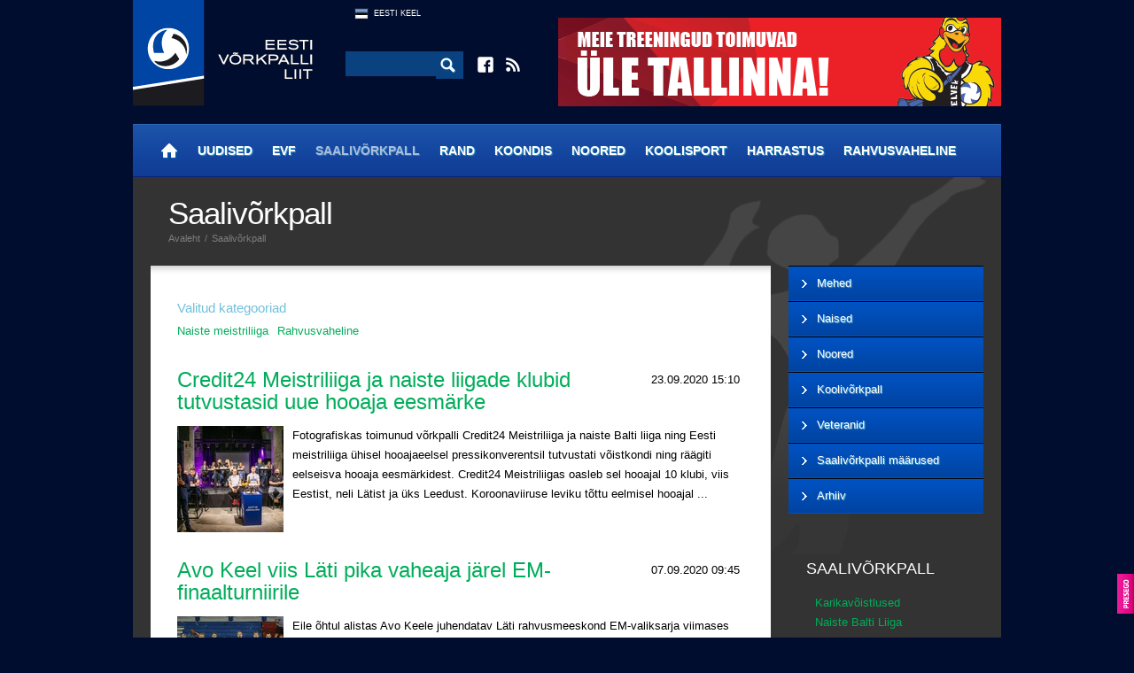

--- FILE ---
content_type: text/html; charset=utf-8
request_url: https://www.arhiiv.volley.ee/saalivorkpall?l=est&sc=13,10
body_size: 7133
content:
<!DOCTYPE html>
<html>
<head>
<meta http-equiv="Content-Type" content="text/html; charset=utf-8" />
<meta property="og:type" content="website" />
<meta property="og:image" content=""/>
<meta property="og:image:type" content=""/>
<meta property="og:image:width" content="" /> 
<meta property="og:image:height" content="" />
<meta property="og:title" content="" />
<meta property="og:description" content="" />
<meta property="og:url" content="https://www.arhiiv.volley.ee/saalivorkpall"/>
<meta name="viewport" content="width=device-width,user-scalable=yes"/>
<title>Saalivõrkpall - Eesti Võrkpalli Liit</title>

<link href="t/a/style2.css?1592582787" rel="stylesheet" type="text/css" />
<link href="t/a/colorbox/colorbox.css?1446380751" rel="stylesheet" type="text/css" media="screen" />
<link rel="shortcut icon" href="f/i/favicon.ico">
<link rel="alternate" href="http://www.volley.ee/feed/rss.xml" title="Volley.ee RSS feed" type="application/rss+xml" />
<script type="text/javascript" src="t/a/jquery-1.8.3.min.js"></script>
<script type="text/javascript" src="t/a/slide.js"></script>
<script type="text/javascript" src="t/a/flashobj.js"></script>
<script type="text/javascript" src="t/a/jquery.timeago.js"></script>
<script type="text/javascript" src="t/a/colorbox/jquery.colorbox-min.js"></script>
<script type="text/javascript" src="t/a/jquery.plugin.js"></script> 
<script type="text/javascript" src="t/a/jquery.countdown.js"></script>
<script type="text/javascript" src="t/a/jquery.countdown-et.js"></script>
<script type="text/javascript" src="t/a/script.js?4"></script>

</head>
<body>
<div class="side_banner_left">
    <div class="side_banner_left_wrap">

        <!--<a href="http://www.skduo.ee/" target="_blank"><img src="picture.php?feID=41c98fd991ee0684f4361abd83251243"></a>
        <a href="http://www.volleyball.ee" target="_blank"><img src="picture.php?feID=a79adc7a4e4612ce2373c00eee1641bd"></a>
        <a href="http://www.pvk.ee" target="_blank"><img src="picture.php?feID=307167b7de6a271fcddb6159d8482853"></a>
        <a href="https://www.ttu.ee/sport/vorkpall" target="_blank"><img src="picture.php?feID=dfd719ac478acb61877809f90674f26d"></a>
        <a href="http://vkrakvere.ee" target="_blank"><img src="picture.php?feID=beb28d45d85116d6a0e8438ad05455e2"></a>
        <a href="http://jvk.ee/" target="_blank"><img src="picture.php?feID=832ad15145c55a464af6ab2d32f115a9"></a>-->

    </div>
</div>
<div class="side_banner_right">
        <!--<a class="sidebanner" href="/baltikumi-vrkpallipealinn-on-kolmel-peval-kohila" target="_blank"><img src="t/i/naiste_baltiliiga.jpg"></a>
        <a href="http://www.fivb.org" target="_blank"><img src="picture.php?feID=51913eff348f017c5bd00889bcf19691"></a>
        <a href="http://www.cev.lu" target="_blank"><img src="picture.php?feID=036a3d1765a8746054a85c9b0f21ccf4"></a>
        <a href="http://www.eevza.eu" target="_blank"><img src="picture.php?feID=768a20f9cbeed15333bf5addaa0e6e27"></a>-->

</div>
<div class="pg">
	<div class="header">
		<a href="." class="logo"><img src="t/i/logo3.png" /></a>
		<div class="cen">
			<div class="optlang">
    <a href="_est" class="f_est">Eesti Keel</a>
</div>

			<div class="optsearch">
                            <form method="GET" action="mod_search_q___">
				<input type="text" name="q" />
				<input type="image" src="t/i/ico_search.png" />
                            </form>
			</div>
			<div class="optadd">
				<a href="https://www.facebook.com/volleyee" target="_blank" class="fb"></a>
				<a href="http://www.volley.ee/feed/rss.xml" target="_blank" class="rss"></a>
			</div>
		</div>
		<div class="banner_top">
    <a href="mod_banners_link_979d472a84804b9f647bc185a877a8b5_?bid=979d472a84804b9f647bc185a877a8b5" target="_blank"><img src="mod_banners_file_979d472a84804b9f647bc185a877a8b5_?bid=979d472a84804b9f647bc185a877a8b5&w=500&h=100" width="500" height="100" border="0" /></a>
</div>
	</div>
	<div class="mainmenu">
		<a href="avaleht?l=est" id="home" title="Avaleht"><b></b></a><a href="uudised?l=est">Uudised</a><a href="evf?l=est">EVF</a><a href="saalivorkpall?l=est" class="on">Saalivõrkpall</a><a href="rannavolle?l=est">Rand</a><a href="koondis?l=est">Koondis</a><a href="noored?l=est">Noored</a><a href="koolisport?l=est">Koolisport</a><a href="harrastus?l=est">Harrastus</a><a href="rahvusvaheline?l=est">Rahvusvaheline</a>
	</div>

	<div class="sub_c2">
		<div class="cont">
			
<div class="subcat_selected_pre"><h3>Valitud kategooriad</h3></div>

<div class="selected_categories"><a href="/saalivorkpall?l=est&sc=10" class="on" >Naiste meistriliiga</a><a href="/saalivorkpall?l=est&sc=13" class="on" >Rahvusvaheline</a></div>
<div class="news_list">
<h2><i>23.09.2020 15:10</i><a href="credit24-meistriliiga-ja-naiste-liigade-klubid-tutvustasid-uue-hooaja-eesmarke-">Credit24 Meistriliiga ja naiste liigade klubid tutvustasid uue hooaja eesmärke &nbsp;</a></h2>

<img src="picture.php?feID=e5979ef9ce83593d28fef57fd6325ed8&w=120&h=120"/>

<div>Fotografiskas toimunud v&otilde;rkpalli Credit24 Meistriliiga ja naiste Balti liiga ning Eesti meistriliiga &uuml;hisel hooajaeelsel pressikonverentsil tutvustati v&otilde;istkondi ning r&auml;&auml;giti eelseisva hooaja eesm&auml;rkidest. 
Credit24 Meistriliigas oasleb sel hooajal 10 klubi, viis Eestist, neli L&auml;tist ja &uuml;ks Leedust. Koroonaviiruse leviku t&otilde;ttu eelmisel hooajal ...</div>
</div>

<div class="news_list">
<h2><i>07.09.2020 09:45</i><a href="avo-keel-viis-lati-pika-vaheaja-jarel-em-finaalturniirile">Avo Keel viis Läti pika vaheaja järel EM-finaalturniirile&nbsp;</a></h2>

<img src="picture.php?feID=533f7d0abce14a972144b38378fbb12b&w=120&h=120"/>

<div>Eile &otilde;htul alistas Avo Keele juhendatav L&auml;ti rahvusmeeskond EM-valiksarja viimases kohtumises&nbsp;3:0 (25:15, 25:21, 25:23) K&uuml;prose ning kindlustas D-alagrupis esikoha. Viimati m&auml;ngisid l&auml;tlased finaalturniiril 1995. aastal, mil saadi 12 meeskonna konkurentsis 11. koht. Keel j&otilde;udis &uuml;htlasi erakordse t&auml;hiseni, sest on finaalturniirile viinud kahe ...</div>
</div>

<div class="news_list">
<h2><i>02.09.2020 09:10</i><a href="avo-keel-ja-lati-jatkavad-kuprosel-emi-kursil">Avo Keel ja Läti jätkavad Küprosel EMi kursil&nbsp;</a></h2>

<img src="picture.php?feID=1a18f7a8b19cfc6c0d92a3fe0d52a947&w=120&h=120"/>

<div>Avo Keele juhendatav L&auml;ti rahvusmeeskond j&auml;tkab K&uuml;prosel Euroopa meistriv&otilde;istluste valikturniiri edukalt. Eile alistati 3:0 (25:17, 25:16, 25:11) K&uuml;pros ja ollakse j&auml;tkuvalt edasip&auml;&auml;su kursil.
&nbsp;
Eilses esimeses m&auml;ngus alistas Moldova 3:1 Hispaania, mis t&auml;hendab, et meie l&otilde;unanaabritel on p&auml;rast kolme m&auml;nguvooru endiselt ...</div>
</div>

<div class="news_list">
<h2><i>17.03.2020 12:10</i><a href="tradehouse-veebruarikuu-parim-mangija-on-katriin-pold">Tradehouse veebruarikuu parim mängija on Kätriin Põld&nbsp;</a></h2>

<img src="picture.php?feID=49442b9d702d08ba97e2571619e9a5e9&w=120&h=120"/>

<div>8. m&auml;rtsil selgus naiste Balti liiga v&otilde;itja, kuid&nbsp;Eesti meistriv&otilde;istluste play-off j&auml;&auml;b t&auml;navusel hooajal koroonaviiruse leviku t&otilde;ttu m&auml;ngimata.&nbsp;Seega valiti ka viimast korda kuu&nbsp;parimat m&auml;ngijat, kelleks osutus&nbsp;Audentese SG/Noortekoondise tempor&uuml;ndaja&nbsp;K&auml;triin P&otilde;ld.&nbsp;&nbsp;
Audentese SG/Noortekoondis ...</div>
</div>

<div class="news_list">
<h2><i>17.03.2020 11:35</i><a href="cev-lukkab-koik-selle-hooaja-voistlused-maaramata-ajaks-edasi">CEV lükkab kõik selle hooaja võistlused määramata ajaks edasi&nbsp;</a></h2>

<img src="picture.php?feID=ee18f0c355d7affa98ad468e76bcb1d6&w=120&h=120"/>

<div>Seoses koroonaviiruse&nbsp;pandeemilise levikuga&nbsp;kogu&nbsp;maailmas&nbsp;otsustas Euroopa&nbsp;V&otilde;rkpalliliidu juhatus, et k&otilde;ik Euroopas toimuma pidanud turniirid on m&auml;&auml;ramata ajaks edasi&nbsp;l&uuml;katud.&nbsp;Otsus puudutab:
&bull; k&otilde;iki Euroopa&nbsp;karikasarju (Volleyball Champions League, CEV Cup ja CEV Challenge Cup),&nbsp;mis oleksid pidanud toimuma ...</div>
</div>

<div class="news_list">
<h2><i>20.02.2020 20:25</i><a href="tallinna-ulikool-jai-pohiturniiril-voiduta">Tallinna Ülikool jäi põhiturniiril võiduta&nbsp;</a></h2>

<img src="picture.php?feID=613af99ab6ce25c6b97fe780d69aeffe&w=120&h=120"/>

<div>Neljap&auml;eval sai punkti naiste Eesti meistriv&otilde;istluste p&otilde;hiturniir, kui viimases m&auml;ngus kohtusid turniiritabeli parim TalTech/Tradehouse ja neli kohta madalamal paiknenud Tallinna &Uuml;likool.
Kogu kohtumise jooksul olid j&otilde;uvahekorrad selgelt paigas, kui v&otilde;&otilde;rsil m&auml;nginud Tallinna &Uuml;likooli saagiks langes vastavalt 21, 12 ja 12 punkti, mis ...</div>
</div>

<div class="news_list">
<h2><i>18.02.2020 17:00</i><a href="hanno-pevkur-kandideerib-euroopa-vorkpalliliidu-presidendiks">Hanno Pevkur kandideerib Euroopa Võrkpalliliidu presidendiks&nbsp;</a></h2>

<img src="picture.php?feID=1ea1a6f9a66a3e80ccf64faf6e9680c2&w=120&h=120"/>

<div>Eesti V&otilde;rkpalli Liidu president Hanno Pevkur teatas t&auml;na oma otsusest kandideerida Euroopa V&otilde;rkpalliliidu (CEV) presidendiks.  Pevkur on hetkel CEVi asepresident ja kuulub ka Rahvusvahelise V&otilde;rkpalliliidu (FIVB) juhatusse. N&uuml;&uuml;d soovib ta Euroopa v&otilde;rkpalli arengusse veelgi j&otilde;ulisemalt panustada.  &ldquo;Mitmed Euroopa alaliidud tegid mulle ...</div>
</div>

<div class="news_list">
<h2><i>16.02.2020 12:30</i><a href="audentese-sgnoortekoondis-tallinna-ulikoolile-pohiturniiril-geimi-ei-loovutanud">Audentese SG/Noortekoondis Tallinna Ülikoolile põhiturniiril geimi ei loovutanud&nbsp;</a></h2>

<img src="picture.php?feID=94c39b0dd7f48f368331e01e220d45b4&w=120&h=120"/>

<div>Naiste Eesti meistriv&otilde;istluste p&otilde;hiturniiril on pidamata veel kaks m&auml;ngu, misj&auml;rel j&auml;tkatakse veerandfinaalidega. Laup&auml;eval kohtusid omavahel&nbsp;Audentese SG/Noortekoondis ja&nbsp;Tallinna &Uuml;likool.
P&otilde;hiturniiri esimeses ringis&nbsp;Tallinna &Uuml;likooli 3:0 resultaadiga v&otilde;itnud&nbsp;Audentese SG/Noortekoondis j&auml;i sama tulemusega peale ...</div>
</div>

<div class="news_list">
<h2><i>09.02.2020 19:25</i><a href="tradehouse-jaanuarikuu-parim-mangija-on-kadi-kullerkann">Tradehouse jaanuarikuu parim mängija on Kadi Kullerkann&nbsp;</a></h2>

<img src="picture.php?feID=d220606831882ad500e9cbd0c2d91c5f&w=120&h=120"/>

<div>Jaanuarikuu&nbsp;parimaks m&auml;ngijaks valiti&nbsp;Kadi Kullerkann, kelle suurep&auml;rase tegutsemise abil v&otilde;itis&nbsp;TalTech/Tradehouse&nbsp;m&ouml;&ouml;dunud kuul&nbsp;k&otilde;ik m&auml;ngud.&nbsp;
Diagonaalr&uuml;ndaja&nbsp;Kadi Kullerkann kogus kolmes Balti liiga kohtumises kokku 45 punkti, j&auml;&auml;des seejuures 35 punktiga plussi. Keskmised n&auml;itajad olid seega 15 ...</div>
</div>

<div class="news_list">
<h2><i>13.01.2020 20:10</i><a href="tradehouse-detsembrikuu-parim-mangija-on-ingris-suvi">Tradehouse detsembrikuu parim mängija on Ingris Suvi&nbsp;</a></h2>

<img src="picture.php?feID=f2b2b2acb2381fd6460d366b7ba2baed&w=120&h=120"/>

<div>Detsembrikuu parimaks m&auml;ngijaks nimetati Eesti karikafinaalis s&auml;ranud Ingris Suvi.&nbsp;
Nii 2017. kui 2018. aastal Eesti karikav&otilde;itjaks kroonitud Tartu &Uuml;likool/Bigbank ei suutnud kolmandat j&auml;rjestikust tiitlit v&otilde;tta, kui 29. detsembril Saku Suurhallis peetud Eesti karikav&otilde;istluste finaalis j&auml;&auml;di&nbsp;1:3 (-12, 23, -24, -20)&nbsp;tulemusega ...</div>
</div>

<table class="news_list_collapsed">
    <tr>
        <td class="news_date">
            29.12.2019 22:00
        </td>
        <td class="news_heading_collapsed">
            <h2><a href="aasta-parimad-vorkpallurid-on-kertu-laak-ja-robert-taht-parimaks-treeneriks-valiti-andrei-ojamets">Aasta parimad võrkpallurid on Kertu Laak ja Robert Täht, parimaks treeneriks valiti Andrei Ojamets&nbsp;</a></h2>
        </td>
    </tr>
</table>

<table class="news_list_collapsed">
    <tr>
        <td class="news_date">
            18.12.2019 12:35
        </td>
        <td class="news_heading_collapsed">
            <h2><a href="tradehouse-novembrikuu-parim-mangija-on-kadi-kalm">Tradehouse novembrikuu parim mängija on Kadi Kalm&nbsp;</a></h2>
        </td>
    </tr>
</table>

<table class="news_list_collapsed">
    <tr>
        <td class="news_date">
            04.12.2019 19:55
        </td>
        <td class="news_heading_collapsed">
            <h2><a href="tartu-ulikoolbigbankil-tallinna-ulikooliga-probleeme-ei-tekkinud">Tartu Ülikool/Bigbankil Tallinna Ülikooliga probleeme ei tekkinud&nbsp;</a></h2>
        </td>
    </tr>
</table>

<table class="news_list_collapsed">
    <tr>
        <td class="news_date">
            03.12.2019 12:15
        </td>
        <td class="news_heading_collapsed">
            <h2><a href="nadal-piiri-taga-temporundajad-kreek-ja-tammemaa-saravad-prantsusmaal">Nädal piiri taga: temporündajad Kreek ja Tammemaa säravad Prantsusmaal&nbsp;</a></h2>
        </td>
    </tr>
</table>

<table class="news_list_collapsed">
    <tr>
        <td class="news_date">
            01.12.2019 15:00
        </td>
        <td class="news_heading_collapsed">
            <h2><a href="taiseduga-jatkav-taltech-loovutas-vorule-geimi">Täiseduga jätkav TalTech loovutas Võrule geimi&nbsp;</a></h2>
        </td>
    </tr>
</table>

<table class="news_list_collapsed">
    <tr>
        <td class="news_date">
            27.11.2019 20:00
        </td>
        <td class="news_heading_collapsed">
            <h2><a href="taltechtradehouse-tunnistab-koduses-meistrisarjas-vaid-voite">TalTech/Tradehouse tunnistab koduses meistrisarjas vaid võite&nbsp;</a></h2>
        </td>
    </tr>
</table>

<table class="news_list_collapsed">
    <tr>
        <td class="news_date">
            21.11.2019 20:00
        </td>
        <td class="news_heading_collapsed">
            <h2><a href="audentese-sgnoortekoondis-avas-voiduarve-">Audentese SG/Noortekoondis avas võiduarve &nbsp;</a></h2>
        </td>
    </tr>
</table>

<table class="news_list_collapsed">
    <tr>
        <td class="news_date">
            13.11.2019 20:35
        </td>
        <td class="news_heading_collapsed">
            <h2><a href="tartu-ulikoolbigbank-tousis-raske-voiduga-esimeseks">Tartu Ülikool/Bigbank tõusis raske võiduga esimeseks&nbsp;</a></h2>
        </td>
    </tr>
</table>

<table class="news_list_collapsed">
    <tr>
        <td class="news_date">
            10.11.2019 12:30
        </td>
        <td class="news_heading_collapsed">
            <h2><a href="tradehouse-oktoobrikuu-parim-mangija-on-kristel-moor">Tradehouse oktoobrikuu parim mängija on Kristel Moor&nbsp;</a></h2>
        </td>
    </tr>
</table>

<table class="news_list_collapsed">
    <tr>
        <td class="news_date">
            03.11.2019 16:10
        </td>
        <td class="news_heading_collapsed">
            <h2><a href="naiste-eesti-meistrivoistlustel-tousis-uueks-liidriks-familavoru-vorkpalliklubi-">Naiste Eesti meistrivõistlustel tõusis uueks liidriks Famila/Võru Võrkpalliklubi &nbsp;</a></h2>
        </td>
    </tr>
</table>

<table class="news_list_collapsed">
    <tr>
        <td class="news_date">
            30.10.2019 11:30
        </td>
        <td class="news_heading_collapsed">
            <h2><a href="rahvusvaheliste-kohtunike-jaoks-tulevad-euroopas-tihedad-kuud">Rahvusvaheliste kohtunike jaoks tulevad Euroopas tihedad kuud&nbsp;</a></h2>
        </td>
    </tr>
</table>

<table class="news_list_collapsed">
    <tr>
        <td class="news_date">
            24.10.2019 20:00
        </td>
        <td class="news_heading_collapsed">
            <h2><a href="tartu-ulikoolbigbank-vajas-voiduks-vaid-uht-tundi">Tartu Ülikool/Bigbank vajas võiduks vaid üht tundi&nbsp;</a></h2>
        </td>
    </tr>
</table>

<table class="news_list_collapsed">
    <tr>
        <td class="news_date">
            18.10.2019 13:05
        </td>
        <td class="news_heading_collapsed">
            <h2><a href="maailma-karikavoistlustel-ei-saanud-keegi-vastu-brasiiliale">Maailma karikavõistlustel ei saanud keegi vastu Brasiiliale&nbsp;</a></h2>
        </td>
    </tr>
</table>

<table class="news_list_collapsed">
    <tr>
        <td class="news_date">
            16.10.2019 20:00
        </td>
        <td class="news_heading_collapsed">
            <h2><a href="familavoru-vorkpalliklubi-avas-punkti--ja-voiduarve">Famila/Võru Võrkpalliklubi avas punkti- ja võiduarve&nbsp;</a></h2>
        </td>
    </tr>
</table>

<table class="news_list_collapsed">
    <tr>
        <td class="news_date">
            04.10.2019 20:35
        </td>
        <td class="news_heading_collapsed">
            <h2><a href="voru-naiste-meistrivoistluste-avamangus-taltechile-vastu-ei-saanud">Võru naiste meistrivõistluste avamängus TalTechile vastu ei saanud&nbsp;</a></h2>
        </td>
    </tr>
</table>

<table class="news_list_collapsed">
    <tr>
        <td class="news_date">
            02.10.2019 14:10
        </td>
        <td class="news_heading_collapsed">
            <h2><a href="credit24-meistriliiga-ja-naiste-liigade-klubid-tutvustasid-uue-hooaja-plaane">Credit24 Meistriliiga ja naiste liigade klubid tutvustasid uue hooaja plaane&nbsp;</a></h2>
        </td>
    </tr>
</table>

<table class="news_list_collapsed">
    <tr>
        <td class="news_date">
            29.09.2019 20:50
        </td>
        <td class="news_heading_collapsed">
            <h2><a href="euroopa-meistriks-krooniti-serbia-pronksi-voitis-poola">Euroopa meistriks krooniti Serbia, pronksi võitis Poola&nbsp;</a></h2>
        </td>
    </tr>
</table>

<table class="news_list_collapsed">
    <tr>
        <td class="news_date">
            27.09.2019 12:35
        </td>
        <td class="news_heading_collapsed">
            <h2><a href="video-sloveenia-ime-emil-jatkub-poolfinaalis-alistati-maailmameister-poola">Video: Sloveenia ime EMil jätkub, poolfinaalis alistati maailmameister Poola!&nbsp;</a></h2>
        </td>
    </tr>
</table>

<table class="news_list_collapsed">
    <tr>
        <td class="news_date">
            25.09.2019 16:00
        </td>
        <td class="news_heading_collapsed">
            <h2><a href="euroopa-meistrivoistlustel-algavad-medalimangud">Euroopa meistrivõistlustel algavad poolfinaalmängud&nbsp;</a></h2>
        </td>
    </tr>
</table>

<table class="news_list_collapsed">
    <tr>
        <td class="news_date">
            09.09.2019 10:40
        </td>
        <td class="news_heading_collapsed">
            <h2><a href="serbia-naiskond-alistas-em-finaalis-13-000-pealtvaataja-ees-turgi">Serbia naiskond alistas EM-finaalis 13 000 pealtvaataja ees Türgi&nbsp;</a></h2>
        </td>
    </tr>
</table>



    <div id="news-placeholder"></div>
    <div id="load-more"><a class="more">Lae veel...</a></div>
    <script>
        var loaded=30;
        $(document).ready(function(){
        $("#load-more a").click(function(){
            $.ajax({
                dataType: "json",
                type: "GET",            
                url: "modules/ajax/news_ajax.php",
                data: {ajax: 1, id: 2292, sc: 13,10, start: loaded}, 
                success: function (json) {
                    if (json != null)
                    {
                        $("#news-placeholder").append(json.content);
                        loaded += json.count;
                        if (json.show_load_more_button == 0)
                        {
                            $("#load-more").hide();
                        }
                    }
                }
            });
        });
    });
    </script>

		</div>

		<div class="sponsors">
                    <div id="inner">
                        <a href="mod_banners_link_9872ed9fc22fc182d371c3e9ed316094_?bid=9872ed9fc22fc182d371c3e9ed316094" target="_blank"><img src="mod_banners_file_9872ed9fc22fc182d371c3e9ed316094_?bid=9872ed9fc22fc182d371c3e9ed316094&w=180&h=90" width="180" height="90" border="0" /></a><a href="mod_banners_link_54229abfcfa5649e7003b83dd4755294_?bid=54229abfcfa5649e7003b83dd4755294" target="_blank"><img src="mod_banners_file_54229abfcfa5649e7003b83dd4755294_?bid=54229abfcfa5649e7003b83dd4755294&w=180&h=90" width="180" height="90" border="0" /></a><a href="mod_banners_link_72b32a1f754ba1c09b3695e0cb6cde7f_?bid=72b32a1f754ba1c09b3695e0cb6cde7f" target="_blank"><img src="mod_banners_file_72b32a1f754ba1c09b3695e0cb6cde7f_?bid=72b32a1f754ba1c09b3695e0cb6cde7f&w=120&h=90" width="120" height="90" border="0" /></a><a href="mod_banners_link_37a749d808e46495a8da1e5352d03cae_?bid=37a749d808e46495a8da1e5352d03cae" target="_blank"><img src="mod_banners_file_37a749d808e46495a8da1e5352d03cae_?bid=37a749d808e46495a8da1e5352d03cae&w=180&h=90" width="180" height="90" border="0" /></a><a href="mod_banners_link_20f07591c6fcb220ffe637cda29bb3f6_?bid=20f07591c6fcb220ffe637cda29bb3f6" target="_blank"><img src="mod_banners_file_20f07591c6fcb220ffe637cda29bb3f6_?bid=20f07591c6fcb220ffe637cda29bb3f6&w=180&h=90" width="180" height="90" border="0" /></a><a href="mod_banners_link_db8e1af0cb3aca1ae2d0018624204529_?bid=db8e1af0cb3aca1ae2d0018624204529" target="_blank"><img src="mod_banners_file_db8e1af0cb3aca1ae2d0018624204529_?bid=db8e1af0cb3aca1ae2d0018624204529&w=180&h=90" width="180" height="90" border="0" /></a><a href="mod_banners_link_bf8229696f7a3bb4700cfddef19fa23f_?bid=bf8229696f7a3bb4700cfddef19fa23f" target="_blank"><img src="mod_banners_file_bf8229696f7a3bb4700cfddef19fa23f_?bid=bf8229696f7a3bb4700cfddef19fa23f&w=180&h=90" width="180" height="90" border="0" /></a><a href="mod_banners_link_1385974ed5904a438616ff7bdb3f7439_?bid=1385974ed5904a438616ff7bdb3f7439" target="_blank"><img src="mod_banners_file_1385974ed5904a438616ff7bdb3f7439_?bid=1385974ed5904a438616ff7bdb3f7439&w=180&h=90" width="180" height="90" border="0" /></a><a href="mod_banners_link_7a614fd06c325499f1680b9896beedeb_?bid=7a614fd06c325499f1680b9896beedeb" target="_blank"><img src="mod_banners_file_7a614fd06c325499f1680b9896beedeb_?bid=7a614fd06c325499f1680b9896beedeb&w=180&h=90" width="180" height="90" border="0" /></a><a href="mod_banners_link_07cdfd23373b17c6b337251c22b7ea57_?bid=07cdfd23373b17c6b337251c22b7ea57" target="_blank"><img src="mod_banners_file_07cdfd23373b17c6b337251c22b7ea57_?bid=07cdfd23373b17c6b337251c22b7ea57&w=180&h=90" width="180" height="90" border="0" /></a><a href="mod_banners_link_63923f49e5241343aa7acb6a06a751e7_?bid=63923f49e5241343aa7acb6a06a751e7" target="_blank"><img src="mod_banners_file_63923f49e5241343aa7acb6a06a751e7_?bid=63923f49e5241343aa7acb6a06a751e7&w=180&h=90" width="180" height="90" border="0" /></a><a href="mod_banners_link_31fefc0e570cb3860f2a6d4b38c6490d_?bid=31fefc0e570cb3860f2a6d4b38c6490d" target="_blank"><img src="mod_banners_file_31fefc0e570cb3860f2a6d4b38c6490d_?bid=31fefc0e570cb3860f2a6d4b38c6490d&w=180&h=90" width="180" height="90" border="0" /></a><a href="mod_banners_link_6da9003b743b65f4c0ccd295cc484e57_?bid=6da9003b743b65f4c0ccd295cc484e57" target="_blank"><img src="mod_banners_file_6da9003b743b65f4c0ccd295cc484e57_?bid=6da9003b743b65f4c0ccd295cc484e57&w=180&h=90" width="180" height="90" border="0" /></a><a href="mod_banners_link_d395771085aab05244a4fb8fd91bf4ee_?bid=d395771085aab05244a4fb8fd91bf4ee" target="_blank"><img src="mod_banners_file_d395771085aab05244a4fb8fd91bf4ee_?bid=d395771085aab05244a4fb8fd91bf4ee&w=180&h=90" width="180" height="90" border="0" /></a><a href="mod_banners_link_d82c8d1619ad8176d665453cfb2e55f0_?bid=d82c8d1619ad8176d665453cfb2e55f0" target="_blank"><img src="mod_banners_file_d82c8d1619ad8176d665453cfb2e55f0_?bid=d82c8d1619ad8176d665453cfb2e55f0&w=180&h=90" width="180" height="90" border="0" /></a><a href="mod_banners_link_6512bd43d9caa6e02c990b0a82652dca_?bid=6512bd43d9caa6e02c990b0a82652dca" target="_blank"><img src="mod_banners_file_6512bd43d9caa6e02c990b0a82652dca_?bid=6512bd43d9caa6e02c990b0a82652dca&w=125&h=90" width="125" height="90" border="0" /></a><a href="mod_banners_link_8d5e957f297893487bd98fa830fa6413_?bid=8d5e957f297893487bd98fa830fa6413" target="_blank"><img src="mod_banners_file_8d5e957f297893487bd98fa830fa6413_?bid=8d5e957f297893487bd98fa830fa6413&w=180&h=90" width="180" height="90" border="0" /></a><a href="mod_banners_link_6364d3f0f495b6ab9dcf8d3b5c6e0b01_?bid=6364d3f0f495b6ab9dcf8d3b5c6e0b01" target="_blank"><img src="mod_banners_file_6364d3f0f495b6ab9dcf8d3b5c6e0b01_?bid=6364d3f0f495b6ab9dcf8d3b5c6e0b01&w=180&h=90" width="180" height="90" border="0" /></a><a href="mod_banners_link_d9d4f495e875a2e075a1a4a6e1b9770f_?bid=d9d4f495e875a2e075a1a4a6e1b9770f" target="_blank"><img src="mod_banners_file_d9d4f495e875a2e075a1a4a6e1b9770f_?bid=d9d4f495e875a2e075a1a4a6e1b9770f&w=180&h=90" width="180" height="90" border="0" /></a><a href="mod_banners_link_e3796ae838835da0b6f6ea37bcf8bcb7_?bid=e3796ae838835da0b6f6ea37bcf8bcb7" target="_blank"><img src="mod_banners_file_e3796ae838835da0b6f6ea37bcf8bcb7_?bid=e3796ae838835da0b6f6ea37bcf8bcb7&w=180&h=65" width="180" height="65" border="0" /></a>
                    </div>
		</div>

		<div class="footer">
			<div class="left"><b>Eesti Võrkpalli Liit</b><span>|</span>evf@evf.ee<span>|</span>Tondi 84, Tallinn 11316<span>|</span>+372  603 1550</div><div class="right"><a   href="kasutustingimused-ja-uudiste-kommenteerimine">Kasutustingimused ja uudiste kommenteerimine</a></div>
		</div>
	</div>

	<div class="sub_c">
		<div class="head">
			<div class="sl">
				<h1>Saalivõrkpall</h1>
				<div class="wai">
					<a href=".">Avaleht</a>
					
<span>/</span>
<a href="saalivorkpall">Saalivõrkpall</a>
				</div>
			</div>
			<div class="sr">
				<div>
					<a href="#send_to_friend">Saada sõbrale</a>
					<span>|</span>
					<a href="#">Prindi leht</a>
				</div>
			</div>
		</div>
		<div class="sidebar">
						<div class="submenu">

				<a href="meeste-saalivorkpall?l=est"><b>Mehed</b></a>


				<a href="page.php?pgID=6364d3f0f495b6ab9dcf8d3b5c6e0b01&l=est"><b>Naised</b></a>


				<a href="noortevorkpall?l=est"><b>Noored</b></a>


				<a href="koolivorkpall?l=est"><b>Koolivõrkpall</b></a>


				<a href="page.php?pgID=a1d0c6e83f027327d8461063f4ac58a6&l=est"><b>Veteranid</b></a>


				<a href="saalivorkpalli-maarused?l=est"><b>Saalivõrkpalli määrused</b></a>


				<a href="arhiiv-1?l=est"><b>Arhiiv</b></a>


			</div>
			
			<div class="filters"><h3><a href="saalivorkpall">SAALIVÕRKPALL</a></h3><a href="/saalivorkpall?l=est&sc=13,10,15">Karikavõistlused</a><a href="/saalivorkpall?l=est&sc=13,10,14">Naiste Balti Liiga</a><a href="/saalivorkpall?l=est&sc=10" class="on" >Naiste meistriliiga</a><a href="/saalivorkpall?l=est&sc=13,10,12">Meeste I liiga</a><a href="/saalivorkpall?l=est&sc=13,10,11">Credit24 Meistriliiga</a><a href="/saalivorkpall?l=est&sc=13" class="on" >Rahvusvaheline</a><a href="/saalivorkpall?l=est&sc=13,10,9">Eurosarjad</a><a href="/saalivorkpall?l=est&sc=13,10,8">Eestlased välismaal</a><a href="/saalivorkpall?l=est&sc=13,10,7">Koondised</a><a href="/saalivorkpall?l=est&sc=13,10,33">Naiste I liiga</a></div>
		</div>
	</div>
</div>
<a class="presego_tag" target="_blank" href="http://www.presego.com"></a>
<script>
  (function(i,s,o,g,r,a,m){i['GoogleAnalyticsObject']=r;i[r]=i[r]||function(){
  (i[r].q=i[r].q||[]).push(arguments)},i[r].l=1*new Date();a=s.createElement(o),
  m=s.getElementsByTagName(o)[0];a.async=1;a.src=g;m.parentNode.insertBefore(a,m)
  })(window,document,'script','//www.google-analytics.com/analytics.js','ga');

  ga('create', 'UA-49873269-2', 'volley.ee');
  ga('send', 'pageview');

</script>

</body>
</html>

--- FILE ---
content_type: text/css
request_url: https://www.arhiiv.volley.ee/t/a/style2.css?1592582787
body_size: 7651
content:
.modal:before {
	content: "";
	position: absolute;
	height: 100%;
	width: 100%;
	top: 0;
	left: 0;
	background: rgb(255, 255, 255);
	background: linear-gradient(180deg, rgba(255, 255, 255, 1) 0%, rgba(228, 228, 232, 1) 100%);
	z-index: -1;
}
.modal *{
	font-family: "objectsans", 'sans-serif';
}
.modal {
	position: fixed;
	top: 0;
	left: 0;
	display: flex;
	justify-content: center;
	height: 100%;
	width: 100%;
	z-index: 19999;
	font-family: 'objectsans', 'sans-serif';
}

.modal-wrapper {
	width: 100%;
	background-image: url(/t/i/background.svg);
	background-repeat: no-repeat;
	background-size: cover;
	background-position: bottom;
	height: 100%;
	overflow: auto;

}

.modal-inner {
	display: flex;
	flex-direction: column;
	max-width: 980px;
	margin: auto;
}
.text-container {
	display: flex;
	flex-direction: column;
	align-items: center;
	justify-content: center;
	margin: auto;
	font-size: 18px;
	line-height: 1.4;
	text-align: center;
}
.modal h1 {
	color: #0044DE;
	font-size: 48px;
	font-weight: bold;
	line-height: 1.2;
}
.modal-logo img {
	max-width: 140px;
}

.modal-top {
	display: flex;
	justify-content: space-between;
	padding: 30px;
}

.close-btn {
	width: 60px;
	height: 60px;
	background-image: url(/t/i/close_dark.svg);
	background-position: center;
	background-size: auto;
	background-repeat: no-repeat;
	transition: all 0.15s ease;
	background-color: transparent;
}

.modal .close-btn {
	position: relative;
}
.video-contianer {
	margin-top: 40px;
	background-image: url(/modal_files/volley_video_bg.jpg);
	display: flex;
	margin-bottom: 60px;
}





@import url(http://fonts.googleapis.com/css?family=Open+Sans:300,400,600,700,300italic,400italic,700italic);

html {
	width: 100%;
	height: 100%;
}

body {
	width: 100%;
	background: #002682 url(../i/bg.jpg) no-repeat center top fixed;
	/*background: #003e92 url(../i/bg12.jpg) no-repeat center top fixed;*/
	margin: 0px;
	background-size: cover;

}

#body-wrap {
	cursor: pointer;
	z-index: 1;
}

table, td, th, body {
	font-family: 'Open Sans', sans-serif;
	font-size: 13px;
	color: #000;
	line-height: 22px;
}

form, input, textarea, h1, h2, h3, p {
	margin: 0px;
	padding: 0px;
}

:focus {
	outline: 0;
}

a {
	color: #00ad5a;
	text-decoration: none;
}

a:hover {
	color: #13c16e;
	text-decoration: none;
}

img {
	border: 0;
}

h1 {
	font-family: 'Open Sans', sans-serif;
	font-size: 26px;
	color: #fff;
	line-height: 40px;
	font-weight: 300;
	letter-spacing: -1px;
	margin: 0px;
	margin-bottom: 25px;
}

h2 {
	font-family: 'Open Sans', sans-serif;
	font-size: 24px;
	color: #72c0db;
	line-height: 25px;
	font-weight: 300;
	margin: 15px 0px;
}

h3 {
	font-family: 'Open Sans', sans-serif;
	font-size: 18px;
	color: #72c0db;
	line-height: 25px;
	font-weight: 400;
	margin: 15px 0px;
}

p {
	margin: 15px 0px;
}

iframe {
	/*margin-top:20px;*/
}

iframe #container {
	display: none;
}

.pg {
	width: 980px;
	margin: 0 auto;
	overflow: hidden;
}

.header {
	overflow: hidden;
}

.header .logo {
	float: left;
	overflow: hidden;
	width: 220px;
	height: 140px;
}

.header .cen {
	float: left;
	overflow: hidden;
	margin-left: 20px;
}

.banner_top {
	float: right;
	width: 500px;
	overflow: hidden;
	padding: 20px 0px;
	line-height: 0px;
}

.optlang {
	text-transform: uppercase;
	padding-top: 4px;
	padding-bottom: 32px;
	overflow: hidden;
}

.optlang a {
	color: #fff;
	font-size: 9px;
	font-weight: 400;
	display: block;
	padding-left: 22px;
	margin-left: 10px;
	float: left;
	background: no-repeat left center;
}

.optlang .f_est {
	background-image: url(../i/flag_est.png);
}

.optlang .f_eng {
	background-image: url(../i/flag_eng.png);
}

.optlang a:hover {
	color: #bdddeb;
}

.optsearch {
	float: left;
}

.optsearch input[type="text"] {
	border-radius: 0px;
	background: url(../i/sbg2.png) repeat left top;
	border: 0px none;
	font-size: 12px;
	color: #fff;
	float: left;
	display: block;
	padding: 7px 10px;
	width: 82px;
}

.optsearch input[type="image"] {
	border-radius: 0px;
	background: url(../i/sbg2.png) repeat left top;
	border: 0px none;
	float: left;
	display: block;
}

.optadd {
	float: left;
	margin-left: 10px;
}

.optadd a {
	float: left;
	display: block;
	width: 31px;
	height: 31px;
	background: no-repeat center center;
}

.optadd .fb {
	background-image: url(../i/ico_fb.png);
}

.optadd .rss {
	background-image: url(../i/ico_rss.png);
}

.mainmenu {
	display: block;
	background: url(../i/hmb2.png) repeat-x left center;
	font-size: 14px;
	font-weight: 600;
	text-shadow: 1px 1px 1px #389ac5;
	padding: 0px 20px;
	padding-right: 0px;
	overflow: hidden;
	text-transform: uppercase;
}

.mainmenu a {
	display: block;
	float: left;
	color: #fff;
	padding: 19px 11px;
	transition: ease-in .1s;

}

.mainmenu .on, .mainmenu a:hover {
	color: #fff;
	opacity: .65;
	/* background: url(../i/hmo2.png) repeat-x left top; */
}

.mainmenu #home {
	padding: 0px;
}

.mainmenu #home b {
	display: block;
	background: url(../i/home2.png) no-repeat center center;
	padding: 19px 11px;
	height: 22px;
	width: 20px;
}

.main_1 {
	overflow: hidden;
	background: #333;
}

main_1 a#news_link_active {
	width: 610px;
	height: 345px;
	z-index: 999;
	min-height: 345px;
}

#emo {
	width: 610px;
	float: left;
	overflow: hidden;
}

#emo a.picture_link {
	min-width: 610px;
	min-height: 255px;

}

#emo .slide {
	position: absolute;
	width: 610px;
	height: 355px;
	background: no-repeat right top;
}

#emo .slide div {
	display: block;
	position: absolute;
	margin-top: 255px;
	width: 610px;
	height: 100px;
	overflow: hidden;
	background: url(../i/emo_text_bg.png) repeat-x left top;
}

#emo .slide div a {
	display: block;
	font-weight: 400;
	font-size: 15px;
	color: #fff;
	text-transform: uppercase;
	padding: 15px 20px;
	padding-bottom: 0px;
}

#emo .slide div p {
	display: block;
	font-size: 12px;
	color: #d8d8d8;
	margin: 0px;
	line-height: 15px;
	padding: 0px 20px;
}

#emo .switch {
	overflow: hidden;
	margin-top: 349px;
	z-index: 700;
	padding-left: 3px;
	position: relative;
}

#emo .switch div {
	display: block;
	float: left;
	background: url(../i/emo_0.png) no-repeat left top;
	width: 116px;
	height: 88px;
	margin-left: 4px;
	cursor: pointer;
	transition: ease-in .15s;
}

#emo .switch div:hover {
	opacity: .8;
}

#emo .switch div img {
	width: 110px;
	height: 75px;
	display: block;
	line-height: 0px;
	margin: 3px;
	margin-top: 10px;
}

#emo .switch .on {
	background: url(../i/emo_12.png) no-repeat left top;
}

.main_1 .rs {
	width: 370px;
	float: right;
	background: url(../i/emo_shadow.png) no-repeat left top;
	min-height: 445px;
}

.main_1 .rs .tabs {
	padding: 0px 20px;
	padding-top: 18px;
	background: url(../i/emo_tab_bg.png) repeat-x left bottom;
	overflow: hidden;
}

.main_1 .rs .tabs > div {
	float: left;
	cursor: pointer;
	width: 160px;
}

.main_1 .rs .tabs > div b {
	display: block;
	font-size: 15px;
	font-weight: 400;
	color: #858585;
	padding: 13px 0px;
	padding-left: 55px;
}

.main_1 .rs .tabs > div b a {
	color: #858585;
}

.main_1 .rs .tabs .on {
	background: url(../i/emo_tab.png) repeat-x left bottom;
}

.main_1 .rs .tabs .on b {
	color: #fff;
}

.main_1 .rs .tabs > div .ico_cal {
	background: url(../i/ico_cal_2.png) no-repeat 20px center;
}

.main_1 .rs .tabs > div .ico_live {
	background: url(../i/ico_clock_2.png) no-repeat 20px center;
}

.main_1 .rs .tabs .on .ico_cal {
	background: url(../i/ico_cal_1.png) no-repeat 20px center;
}

.main_1 .rs .tabs .on .ico_live {
	background: url(../i/ico_clock_1.png) no-repeat 20px center;
}

.main_1 .rs .tcont {
	padding: 5px 20px;
	overflow: hidden;
}

.main_1 .rs .tcont h2 {
	margin: 15px 10px;
}

.main_1 .rs .tcont a {
	display: block;
	padding: 9px 10px;
	padding-bottom: 10px;
	color: #ccc;
	font-size: 13px;
	line-height: 15px;
	overflow: hidden;
	border-top: 1px solid #3d3d3d;
	border-bottom: 1px solid #2b2b2b;
}

.main_1 .rs .tcont a:hover {
	background: #262626;

}

#counter {
	width: 330px;
	height: 100px;
	margin-left: 20px;
	margin-top: 10px;
	background: url(../i/counter_bg.jpg) no-repeat;

}

#counter .counter_heading {
	float: left;
	width: 180px;
	font-size: 23px;
	font-weight: 600;
	color: #fff;
	text-transform: uppercase;
	margin-left: 10px;
	margin-top: 10px;
	text-align: center;
	border-top: solid 2px #fff;
	padding-top: 3px;
	border-bottom: solid 2px #fff;
	padding-bottom: 3px;
}

#counter .counter_heading span {
	text-transform: lowercase;
	font-size: 13px;
}

.calendar_date {
	display: block;
	float: left;
	width: 50px;
	margin-right: 5px;
	color: #72c0db;
	font-size: 22px;
	font-style: normal;
	font-weight: 300;
	letter-spacing: -1px;
	line-height: 24px;
}

.calendar_time {
	display: block;
	float: left;
	width: 40px;
	margin-right: 5px;
	color: #72c0db;
	font-size: 13px;
	font-style: normal;
	font-weight: 300;
	letter-spacing: -1px;

}

.main_1 .rs .tcont a span {

	color: #72c0db;
	font-size: 14px;
	font-style: normal;
	font-weight: 400;
}

.main_1 .rs .tcont a b {
	font-weight: 400;
	width: 60px;
	float: center;
}

.team_a {
	float: left;
	font-size: 12px;
	width: 90px;
	text-align: center;

}

.team_b {
	float: right;
	font-size: 12px;
	width: 90px;
	text-align: center;

}

.filter_button {
	display: inline-block;
	padding: 6px 10px;
	color: #fff;
	font-size: 13px;
	text-transform: uppercase;
	background: #567fc8; /* Old browsers */
	background: -moz-linear-gradient(top, #567fc8 0%, #1446a0 100%); /* FF3.6+ */
	background: -webkit-gradient(linear, left top, left bottom, color-stop(0%, #567fc8), color-stop(100%, #1446a0)); /* Chrome,Safari4+ */
	background: -webkit-linear-gradient(top, #567fc8 0%, #1446a0 100%); /* Chrome10+,Safari5.1+ */
	background: -o-linear-gradient(top, #567fc8 0%, #1446a0 100%); /* Opera 11.10+ */
	background: -ms-linear-gradient(top, #567fc8 0%, #1446a0 100%); /* IE10+ */
	background: linear-gradient(to bottom, #567fc8 0%, #1446a0 100%); /* W3C */
	filter: progid:DXImageTransform.Microsoft.gradient(startColorstr='#567fc8', endColorstr='#1446a0', GradientType=0); /* IE6-9 */
	opacity: 1;
	transition: ease-in-out 0.25s;
	cursor: pointer

}

.filter_button:hover {
	opacity: 0.75;

}

/* MAINPAGE VIDEO */
#mainpage-video {
	background: #eee url(../i/shadow_1.png) repeat-x left top;
	padding: 10px 10px;
	line-height: 0px;
	overflow: hidden;
	height: 300px;

}

#mainpage-video a {
	color: #000;
}

#mainpage-video a:hover {
	text-decoration: underline;
}

#mainpage-video a:visited {
	color: #000;
}

#mainpage-video h2 {
	color: #000;
	margin-left: 30px;
	margin-bottom: 20px;
}

.mainpage-video-window {
	margin-left: 30px;
}

#subpage-video {
	margin-left: 10px;
}

.subpage-video-window {
	display: block;
}

.subpage-video-window h3 {
	margin-bottom: 0px;
	text-transform: capitalize;
}

.subpage-video-window a {
	display: block;
	float: left;
	transition: ease-in-out .2s;
	position: relative;
	margin-top: 20px;
}

.mainpage-video-window a, .subpage-video-window a {
	display: block;
	float: left;
	transition: ease-in-out .2s;
	position: relative;

}

.video-info {
	display: block;
	position: absolute;
	bottom: 0px;
	left: 5px;
	line-height: 18px;
	background: #333;
	color: #fff;
	width: 260px;
	opacity: .8;
	height: 30px;
	text-align: center;
	padding: 10px 10px 10px 10px;
	margin: 0 auto;
	overflow: hidden;
	height: auto;

}

#subpage-video .video-info {
	background: #648fdc;
	display: block;
	position: absolute;
	bottom: 0px;
	left: 5px;
	line-height: 18px;
	color: #fff;
	width: 280px;
	opacity: 1;
	text-align: center;
	padding: 10px 10px 10px 10px;
	margin: 0 auto;
	overflow: hidden;
	height: auto;

}

.mainpage-video-window img {
	display: block;
	position: relative;
	width: 280px;
	margin-right: 10px;
	border: #fff solid 5px;
	transition: ease-in-out .2s;

}

.subpage-video-window a:first-child img {
	width: 615px;

}

.subpage-video-window a:first-child {
	margin-bottom: 20px;
}

.subpage-video-window a:first-child div {
	width: 595px !important;
}

.video-text {
	margin-left: 10px;
	margin-right: 20px;
}

.subpage-video-window img {
	display: block;
	position: relative;
	width: 300px;
	margin-right: 5px;
	border: #fff solid 5px;
	transition: ease-in-out .2s;
}

.mainpage-video-window img:hover {
	border-bottom: #648fdc solid 5px;
	opacity: .8;
}

.subpage-video-window img:hover {
	opacity: .7;
}

/*MULTIMEDIA SECTION*/
a.multimedia {
	opacity: .7;
	transition: ease-in-out .2s;
}

a.multimedia:hover {
	opacity: 1;
}

/*MAINPAGE BLOG*/
#mainpage-blog {
	background: #fff url(../i/shadow_1.png) repeat-x left top;
	padding-left: 45px;
	padding-right: 35px;
	padding-top: 10px;
	overflow: hidden;
	display: none;
}

#mainpage-blog a {
	color: #000;
}

#mainpage-blog a:hover {
	text-decoration: underline;
}

#mainpage-blog a:visited {
	color: #000;
}

#mainpage-blog h3 {
	color: #000;
}

#mainpage-blog .bloglist_details {
	opacity: 1;
	transition: none;
}

.blog-mainpage-wrap {
	width: 435px;
	float: left;
	margin-right: 15px;
}

h2.sep {
	text-transform: uppercase;
	color: #000;
	font-size: 19px;
	font-weight: 400;
	text-align: center;
	margin-top: 30px;;
}

/* SHORT CALENDAR */
.short_calendar {
	margin-bottom: 50px;
}

.short_calendar .games_item {
	background: none;
	border-bottom: solid 1px #d4d4d5;
}

.short_calendar .games_item_content {
	border-radius: 5px;
}

.short_calendar h2 {
	text-align: center;
	text-transform: uppercase;
}

.short_calendar h2.passed {
	padding-top: 30px;
}

.short_calendar .col3 {
	display: none;
}

.short_calendar .col4 {
	width: 300px;
}

.short_calendar table.teams_block h1#first {
	font-size: 17px;
}

.short_calendar table.teams_block h1#third {
	font-size: 17px;
}

.short_calendar .set_points {
	color: #000;
}

.short_calendar .date_time_place b {
	color: #000;
}

.short_calendar #games_list > .col1 {
	display: none;
}

.short_calendar #games_list > .col2 {
	display: none;
}

.short_calendar #games_list > .col3 {
	display: none;
}

.short_calendar #games_list > .col4 {
	display: none;
}

.short_calendar #games_list > .col5 {
	display: none;
}

.main_1 .rs .tcont a.more {
	float: right;
	margin-top: 10px;
	display: inline-block;
	padding: 8px 10px;
	color: #fff;
	font-size: 13px;
	text-transform: uppercase;
	background: #567fc8; /* Old browsers */
	background: -moz-linear-gradient(top, #567fc8 0%, #1446a0 100%); /* FF3.6+ */
	background: -webkit-gradient(linear, left top, left bottom, color-stop(0%, #567fc8), color-stop(100%, #1446a0)); /* Chrome,Safari4+ */
	background: -webkit-linear-gradient(top, #567fc8 0%, #1446a0 100%); /* Chrome10+,Safari5.1+ */
	background: -o-linear-gradient(top, #567fc8 0%, #1446a0 100%); /* Opera 11.10+ */
	background: -ms-linear-gradient(top, #567fc8 0%, #1446a0 100%); /* IE10+ */
	background: linear-gradient(to bottom, #567fc8 0%, #1446a0 100%); /* W3C */
	filter: progid:DXImageTransform.Microsoft.gradient(startColorstr='#567fc8', endColorstr='#1446a0', GradientType=0); /* IE6-9 */
	opacity: 1;
	transition: ease-in-out 0.15s;
}

.main_1 .rs .tcont a.more:hover {
	opacity: 0.75;
}

.league {
	background: #eee url(../i/shadow_1.png) repeat-x left top;
	padding: 10px 10px;
	line-height: 0px;
	overflow: hidden;
}

.league a {
	border-left: 1px solid #ececec;
	border-right: 1px solid #dbdbdb;
	border-top: 1px solid #ececec;
	border-bottom: 1px solid #dbdbdb;
	margin: 0px 5px;
	display: block;
	float: left;
	transition: ease-in .15s;
}

.league a:hover {
	opacity: .7;
}

.main_2 {
	background: #fff url(../i/shadow_2.png) repeat-x left top;
	overflow: hidden;
}

.main_2 .ls {
	float: left;
	width: 480px;
	padding: 15px 30px;
	padding-right: 0px;
}

.main_2 .ls h2 {
	margin: 15px 0px;
	color: #333;
}

.main_2 .ls a {
	display: block;
	margin-bottom: 10px;
	color: #666;
	font-size: 13px;
}

.main_2 .ls a i {
	display: block;
	float: left;
	width: 65px;
	margin-right: 10px;
	padding-right: 17px;
	color: #bcbcbc;
	font-style: normal;
	background: url(../i/bullet2.png) no-repeat right 4px;
}

.main_2 .ls a b {
	font-weight: 400;
}

.main_2 .ls .more {
	clear: both;
	color: #fff;
	margin-top: 10px;
	display: inline-block;
}

.main_2 .rs {
	float: right;
	padding: 20px 0px;
	padding-right: 10px;
}

.main_2 .rs a {
	float: left;
	display: block;
	margin: 0px 5px;
}

.main_2 .rs #left, .main_2 .rs #right {
	cursor: pointer;
}

.main_2 .rs .outer {
	float: left;
	display: block;
	width: 372px;
	height: 250px;
	overflow: hidden;
}

.main_2 .rs .inner {
	float: left;
	display: block;
	width: 372px;
	height: 250px;
}

.sponsors {
	background: #e6eff5 url(../i/shadow_3.png) repeat-x left top;
	padding: 10px 20px;
	line-height: 0px;
	overflow: hidden;
	height: 90px;
	width: 940px;
}

.sponsors a {
	display: block;
	float: left;
}

.more, a.buybutton {
	display: inline-block;
	padding: 6px 10px;
	color: #fff;
	font-size: 13px;
	text-transform: uppercase;
	background: #567fc8; /* Old browsers */
	background: -moz-linear-gradient(top, #567fc8 0%, #1446a0 100%); /* FF3.6+ */
	background: -webkit-gradient(linear, left top, left bottom, color-stop(0%, #567fc8), color-stop(100%, #1446a0)); /* Chrome,Safari4+ */
	background: -webkit-linear-gradient(top, #567fc8 0%, #1446a0 100%); /* Chrome10+,Safari5.1+ */
	background: -o-linear-gradient(top, #567fc8 0%, #1446a0 100%); /* Opera 11.10+ */
	background: -ms-linear-gradient(top, #567fc8 0%, #1446a0 100%); /* IE10+ */
	background: linear-gradient(to bottom, #567fc8 0%, #1446a0 100%); /* W3C */
	filter: progid:DXImageTransform.Microsoft.gradient(startColorstr='#567fc8', endColorstr='#1446a0', GradientType=0); /* IE6-9 */
	transition: all .15s;
	cursor: pointer;
}

.more:hover, a.buybutton {
	opacity: .8;
}

.footer {
	display: block;
	color: #bee2f6;
	padding: 28px 20px;
	overflow: hidden;
}

.footer .left {
	float: left;
}

.footer .right {
	float: right;
}

.footer .right a {
	margin-right: 20px;
	color: #fff;
}

.footer b {
	color: #fff;
	font-weight: 400;
}

.footer span {
	display: inline-block;
	margin: 0px 10px;
}

.sub_c {
	background: #333 url(../i/sub_bg2.png) no-repeat right top;
	overflow: hidden;
}

.sub_c .head {
	padding: 23px 50px 20px 40px;
	overflow: hidden;
}

.sub_c .head h1 {
	font-size: 35px;
	line-height: 35px;
	margin: 0px;
}

.sub_c .head .wai {
	font-size: 11px;
	color: #7e7e7e;
}

.sub_c .head .wai a {
	color: #7e7e7e;
	float: left;
}

.sub_c .head .wai span {
	display: block;
	float: left;
	margin: 0px 5px;
}

.sub_c .head .sl {
	float: left;
	width: 600px;
}

.sub_c .head .sr {
	float: right;
	width: 290px;
	padding-top: 20px;
}

.sub_c .head .sr > div {
	font-size: 12px;
	color: #7e7e7e;
	float: right;
}

.sub_c .head .sr > div a {
	color: #cfcfcf;
	float: left;
	display: none;
}

.sub_c .head .sr > div span {
	display: block;
	float: left;
	margin: 0px 10px;
	display: none;
}

.sub_c .sidebar {
	min-height: 100px;
	position: relative;
	z-index: 800;
	display: block;
	float: right;
	width: 220px;
	overflow: hidden;
	margin-right: 20px;
}

.sub_c2 {
	position: absolute;
	overflow: hidden;
	margin-top: 100px;
	z-index: 400;
}

.cont {
	display: block;
	overflow: hidden;
	background: #fff url(../i/shadow_2.png) repeat-x left top;
	overflow: hidden;
	padding: 20px 30px 37px 30px;
	width: 640px;
	margin-left: 20px;
	margin-bottom: 20px;
	min-height: 150px;
}

ul {
	list-style-type: none;
	padding: 0px;
	margin: 0px;
}

ul li {
	color: #6c6c6c;
	background-image: url(../i/bullet2.png);
	background-repeat: no-repeat;
	background-position: 0px 10px;
	padding-left: 20px;
	padding-top: 2px;
	padding-bottom: 2px;
}

.submenu {
	display: block;
	overflow: hidden;
	margin-bottom: 20px;
}

.submenu a {
	display: block;
	background: #0044a2 url(../i/smb2.png) repeat-x left top;
	text-shadow: 1px 1px 1px #51a7cc;
	border-top: 1px solid #000;
	border-bottom: 1px solid #0051c1;
	font-size: 13px;
	color: #fff;

}

.submenu a b {
	display: block;
	font-weight: 400;
	padding: 8px 20px;
	padding-left: 32px;
	background: url(../i/sm_bul1_1.png) no-repeat 14px 14px;
}

.submenu a:hover {
	color: #b0dceb;
	opacity: 0.7;
}

.submenu .on {
	color: #181818;
	text-shadow: none;
	background: #bababa;
	border-top: 1px solid #bababa;
	border-bottom: 1px solid #bababa;
}

.submenu .on b {
	background: url(../i/sm_bul2.png) no-repeat 14px 14px;
}

.submenu .on:hover {
	color: #666;
}

.submenu div {
	background: #bababa;
	padding: 10px 0;
	line-height: 16px;
}

.submenu div a {
	font-size: 11px;
	color: #181818;
	border-top: 0px none;
	border-bottom: 1px solid #c1c1c1;
	background: none;

	margin-left: 22px;
	margin-right: 10px;
	text-shadow: none;
}

.submenu div a b {
	border-bottom: 1px solid #9eaab0;
	background: url(../i/sm_bul3.png) no-repeat 10px 9px;
	padding: 3px 10px;
	padding-left: 22px;
}

.submenu div a:hover, .submenu div .on {
	color: #fff;
}

.submenu div a:hover b, .submenu div .on b {
	background: url(../i/sm_bul4.png) no-repeat 10px 9px;
}

.submenu div div {
	padding: 10px 0;
	line-height: 16px;
}

.submenu div div a {
	border: 0px none;
	color: #444;
}

.submenu div div a b {
	border: 0px none;
	background: none;
}

.submenu div div a:hover, .submenu div div .on {
	background: none;
}

.submenu div div a:hover b, .submenu div div .on b {
	background: none;
}

.submenu div div div {
	padding-left: 15px;
}

.submenu div div div div {
	padding-left: 15px;
}

form {
}

input[type=text], select, textarea {
	border: solid 1px #c5d5d2;
	padding: 5px;
	font-size: 13px;
	font-family: 'Open Sans', sans-serif;
	color: #454545;
	border-radius: 4px;
	width: 120px;
	margin-bottom: 10px;
}

select.select-size {
	border: solid 1px #c5d5d2;
	padding: 5px;
	font-size: 13px;
	font-family: 'Open Sans', sans-serif;
	color: #454545;
	border-radius: 4px;
	width: 120px;
	margin-bottom: 10px;
	float: right;
}

input[type=submit] {
	padding: 5px 15px;
	background: #00ad5a;
	display: inline-block;
	color: #e6eceb;
	border: none 0px;
	font-family: 'Open Sans', sans-serif;
	margin: 0px;
	border-radius: 4px;
}

#postcomment {
	margin-top: 20px;
	margin-bottom: 20px;
	width: 480px;
	margin-left: auto;
	margin-right: auto;
}

#postcomment .btn {
	background: url("../images/next-sprite.png") repeat-x scroll 0 0 #e3e3e3;
	border: 1px solid rgba(75, 83, 94, 0.45);
	border-radius: 3px 3px 3px 3px;
	box-shadow: 0 1px 2px rgba(0, 0, 0, 0.14), 0 1px 0 rgba(255, 255, 255, 0.25) inset, 0 -2px 6px rgba(255, 255, 255, 0.55) inset;
	color: #555;
	display: inline-block;
	font-weight: 700;
	line-height: 1.1;
	padding: 9px 16px;
	text-shadow: 0 1px 0 rgba(255, 255, 255, 0.6);
	float: right;
	margin-right: 10px
}

#postcomment .btn:hover {
	background-color: #f1f1f1;
	background-position: 0 -40px;
}

#postcomment .btn:active, .btn.active {
	background-color: #f6f6f6;
	background-image: -moz-linear-gradient(center top, #e2e2e2, #f6f6f6);
	background-repeat: repeat-x;
	box-shadow: 0 1px 2px rgba(0, 0, 0, 0.15) inset;
}

#postcomment .btn:visited {
	color: #555;
}

#postcomment textarea {
	width: 448px;
	background-color: rgba(255, 255, 255, 0.45);
	background-image: -moz-linear-gradient(center top, rgba(245, 245, 245, 0), rgba(255, 255, 255, 0.45));
	background-repeat: repeat-x;
	border: 1px solid rgba(75, 83, 94, 0.45);
	border-radius: 3px 3px 3px 3px;
	box-shadow: 0 1px 3px rgba(0, 0, 0, 0.12) inset;
	margin: 0px 10px 10px 10px;
	padding: 5px;
	position: relative;
	float: right;
}

#postcomment input[type="text"] {
	float: right;
	width: 380px;
	background-color: rgba(255, 255, 255, 0.45);
	background-image: -moz-linear-gradient(center top, rgba(245, 245, 245, 0), rgba(255, 255, 255, 0.45));
	background-repeat: repeat-x;
	border: 1px solid rgba(75, 83, 94, 0.45);
	border-radius: 3px 3px 3px 3px;
	box-shadow: 0 1px 3px rgba(0, 0, 0, 0.12) inset;
	margin: 10px;
	padding: 5px;
	position: relative;
}

#postcomment input[type="text"]:disabled {
	background-color: rgba(255, 255, 255, 0.45);
	color: #aaa;
}

.lbl {
	margin: 14px;
	float: left;
}

.post-body {
	/*margin-left: 36px;*/
}

.post-content {
	width: 480px;
	margin-left: auto;
	margin-right: auto;
	padding-bottom: 15px;
	padding-top: 15px;
	transition: all 0.2s ease-in-out 0s;
}

.post-content:after {
	clear: both;
}

.post-content:before, .post-content:after {
	content: "";
	display: table;
	line-height: 0;
}

.post-content header {
	color: #777;
	font-size: 12px;
	line-height: 16px;
	position: relative;
}

.post-content header a, .post-content header .name {
	font-weight: 600;
}

.publisher-anchor-color a {
	color: #2e9fff !important;
}

.post-content header .bullet {
	padding: 0 3px;
}

.post-content .bullet {
	color: #ccc;
	font-size: 75%;
	line-height: 1.4;
	padding: 0;
}

.post-content header .time-ago, .post-content header .parent-link {
	color: inherit;
	font-size: 95%;
	font-weight: 400;
}

.post-content header a, .post-content header .name {
	font-weight: 600;
}

.post-content .post-message:after {
	clear: both;
}

.post-content .post-message:before, .post-content .post-message:after {
	content: "";
	display: table;
	line-height: 0;
}

.post-content .post-message:before, .post-content .post-message:after {
	content: "";
	display: table;
	line-height: 0;
}

.post-content .post-message p:last-child {
	margin: 0;
}

.post-content .post-message p {
	line-height: 22px;
	margin: 0 0 9px;
}

.alert.realtime {
	background: none repeat scroll 0 0 #ffc62e;
}

.alert.realtime {
	background: none repeat scroll 0 0 #ffc62e;
}

.alert {
	background: none repeat scroll 0 0 #a3aebc;
	border-radius: 3px 3px 3px 3px;
	box-shadow: 0 0 0 1px rgba(0, 0, 0, 0.2) inset;
	color: white;
	font-size: 12px;
	font-weight: 700;
	margin-bottom: 18px;
	padding: 8px 35px 8px 14px;
	text-shadow: 0 -1px 0 rgba(0, 0, 0, 0.1);
}

button {
	border: 0 none;
}

button.alert {
	display: block;
	text-align: center;
	width: 480px;
	margin-left: auto;
	margin-right: auto;
}

button, input[type="button"], input[type="reset"], input[type="submit"] {
	cursor: pointer;
}

.err {
	border: 1px solid rgba(255, 0, 0, 1) !important;
	border-radius: 3px 3px 3px 3px !important;
	box-shadow: 0 1px 3px rgba(0, 0, 0, 0.12) inset !important;
}

.comment_count {
	color: red;
	font-size: 12px;
}

.comment_count2 {
	color: red;
	font-size: 14px;
	font-weight: bold;
}

#comments-content {
	margin-top: 50px;
}

.filters {
	margin: 50px 0px 40px 20px;
}

.filters a {
	display: block;
	margin-left: 10px;
}

.filters h3 a {
	color: #fff;
	pointer-events: none;
	cursor: default;
	margin: 0 !important;
}

#load-more {
	text-align: center;
	width: 100%;
	overflow: hidden;
}

#games_list {
	display: block;
	/*border-radius: 5px;*/
	padding: 10px 10px;
	margin-top: 40px;

}

#games_list > .col1 {
	float: left;
	width: 70px;
	font-weight: bold;
}

#games_list > .col2 {
	float: left;
	width: 50px;
	font-weight: bold;
}

#games_list > .col3 {
	float: left;
	width: 250px;
	font-weight: bold;
}

#games_list > .col4 {
	float: left;
	width: 320px;
	font-weight: bold;
}

#games_list > .col5 {
	float: left;
	width: 150px;
	font-weight: bold;
}

.games_item {
	background: #f8f8f8;
	padding: 10px 10px;
	margin: 0;
	margin-top: 5px;
	cursor: pointer;
}

.games_item h2 {
	font-size: 16px;
	margin: 0;
	cursor: pointer;
}

.games_item .col1 {
	float: left;
	width: 60px;
}

.games_item .col2 {
	float: left;
	width: 50px;
}

.games_item .col3 {
	float: left;
	width: 250px;
}

.games_item .col4 {
	float: left;
	width: 320px;
}

.games_item .col5 {
	float: left;
	width: 150px;
}

.games_item_content {
	display: none;
	margin-top: 10px;
	padding: 10px;
	background: white;
}

.side_banner_left {
	position: fixed;
	width: 120px;
	top: 140px;
	left: 0;
	margin: 0 auto;

}

.side_banner_left img {
	width: 110px;
	height: 83px;
	float: left;
	margin-bottom: 10px;
	background: #fff;
	opacity: 0.2;
}

.side_banner_left img:hover {
	opacity: 0.85;
}

.side_banner_right {
	position: fixed;
	width: 120px;
	top: 140px;
	right: 0;
	margin: 0 auto;
}

.side_banner_right img {
	width: 110px;
	height: 83px;
	float: right;
	margin-bottom: 10px;
	background: #fff;
	opacity: 0.2;
}

.side_banner_right a.sidebanner img {
	width: 110px;
	height: 322px;
	opacity: 1;
}

.side_banner_right a.sidebanner img:hover {
	opacity: 0.8;
}

.side_banner_right img:hover {
	opacity: 0.85;
}

.side_banner_left_sub {
	position: fixed;
	width: 120px;
	top: 140px;
	left: 0;
	margin: 0 auto;

}

.side_banner_left_sub img {
	width: 110px;
	height: 83px;
	float: left;
	margin-bottom: 10px;
	background: #fff;
	opacity: 0.2;
}

.side_banner_left_sub img:hover {
	opacity: 0.85;
}

.side_banner_right_sub {
	position: fixed;
	width: 120px;
	top: 140px;
	right: 0;
	margin: 0 auto;
}

.side_banner_right_sub img {
	width: 110px;
	height: 83px;
	float: right;
	margin-bottom: 10px;
	background: #fff;
	opacity: 0.2;
}

.side_banner_right_sub img:hover {
	opacity: 0.85;
}

.news_article img {
	float: left;
}

.comment_area {
	width: 100%;
	height: auto;
	background: #f8f8f8;
	border-radius: 10px;
}

.comment_area a {
	color: #000;
}

.comment_area h2 {
	padding-top: 20px;
}

.comment {
	padding-bottom: 20px;
}

.news_list {
	overflow: hidden;
	margin-top: 15px;
}

.news_list h2 i {
	text-decoration: none;
	font-size: 11px;
	color: rgba(94, 92, 92, 1.00);
	float: right;
}

.news_list img {
	float: left;
	margin-right: 10px;
}

.news_list p {
	float: right;
	width: 480px;
}

#news_header {
	padding-bottom: 30px;
}

.news_img {
	display: block;
	float: left;
	margin-right: 10px;
	margin-bottom: 10px;
	padding-top: 5px;
}

.news_img b {
	display: block;
	color: #999;
	font-size: 10px;
	font-weight: normal;
	position: relative;
	margin-top: -5px;
}

.news_heading_collapsed h2 {
	font-family: 'Open Sans', sans-serif;
	font-size: 17px;
	color: #72c0db;
	line-height: 15px;
	font-weight: 300;
	margin: 0px;
}

.news_heading_collapsed {
	width: 500px;
	padding-left: 20px;
}

.news_heading_collapsed h2 a {
	line-height: 20px;
}

.news_list_collapsed {
	width: 100%;
}

#collapsed_news {
	margin-top: 40px;
}

.news_date {
	font-family: 'Open Sans', sans-serif;
	font-size: 15px;
	color: #72c0db;
	line-height: 34px;
	font-weight: 300;
	margin: 10px 0px;
	float: left;
	width: 155px;
	display: block;
}

.selected_categories {
	font-family: 'Open Sans', sans-serif;
	font-size: 18px;
	color: #72c0db;
	line-height: 25px;
	font-weight: 400;
}

.selected_categories a {
	margin-right: 10px;
	font-size: 13px;
	color: #00ad5a;
	text-decoration: none;
}

.selected_categories a:hover {
	color: #13c16e;
	text-decoration: none;
}

.cont div {
	/*padding-bottom:30px;*/
}

.cont div i {
	font-size: 13px;
	color: #000;
	font-style: normal;
	margin-right: 5px;
	float: right;
}

.catecories {
	float: right;
	display: block;
}

.categories li {
	margin: 0 !important;
	padding: 0;
}

.categories a {
	list-style-type: none;
	padding: 0px;
	margin: 0px;
	background: none;
	display: block;
	float: left;
	margin-right: 10px;
}

.subcat_selected_pre h3 {
	font-size: 15px;
	margin-bottom: 0px;
}

.games_item_content .leaguename {
	font-size: 18px;
	color: #000;
	text-transform: uppercase;
	text-align: center;
	width: 600px;
	margin: 0 auto;
}

.games_item_content p {
	width: 600px;
	margin: 0 auto;
}

.games_item_content .tour_name {
	font-size: 15px;
	color: #000;
	text-align: center;

}

.games_item_content .teams_block {
	width: 100%;
	border: 0;
	margin-top: 20px;
}

.games_item_content .set_points {
	font-size: 15px;
	text-align: center;
}

.games_item_content .teams_block b {
	font-size: 24px;
	font-weight: 300;
	width: 120px;
	float: center;
	color: #00ad5a;
	text-align: center !important;
}

/*
.games_item a.more{
	margin-left:88%
}
.games_item a.more:hover{
	color:#5db2d2;
}
*/

.league_filters {
	width: 100%;
	display: none;
	overflow: hidden;
}

.league_filters.open {
	display: block;
}

.league_filters a {
	display: block;
	float: left;
	width: 31%;
	color: #000;
	line-height: 13px;
	margin-bottom: 5px;
	padding-left: 20px;
}

.league_filters a:hover {
	background: url(../i/filter_hover.png) no-repeat;
}

.league_filters a.on {
	font-weight: bold;
	background: url(../i/filter_on.png) no-repeat;
}

.league_filters a.on:hover {
	font-weight: bold;
	background: url(../i/filter_on_hover.png) no-repeat;

}

.filter_button2 {
	display: inline-block;
	padding: 6px 10px;
	color: #fff;
	font-size: 13px;
	text-transform: uppercase;
	border-top: 1px solid #4a76c4;
	border-bottom: 1px solid #1446a0;
	border-left: 1px solid #3564b7;
	border-right: 1px solid #1446a0;
	background: #113d95 url(../i/button_bg2.png) repeat-x left top;
	cursor: pointer;
}

.filter_button:hover2 {
	background: #3877e7;
}

.cal_nav {
	font-size: 16px;
	font-weight: bold;
	text-transform: capitalize;
	text-align: center;
}

.cal_nav a {
	padding-right: 7px;
	padding-left: 7px;
	color: #5db2d2;
	border-radius: 2px;
}

.cal_nav a:hover {
	color: #2d82a2;
}

.cal_nav .month {
	margin-top: 3px;
}

.cal_nav .month_name {
	width: 85px;
	display: inline-block;
}

h1#first {
	font-weight: 400;
	margin: 0;
	color: #474747;
}

h1#second {
	font-size: 24px;
	color: #00ad5a;
	margin: 0;
	margin-left: 1px;
}

h1#third {
	font-weight: 400;
	margin: 0;
	color: #474747;
}

.date_time_place {
	width: 100%;
	text-align: center;
}

.date_time_place b {
	margin-right: 10px;
	font-size: 13px;
	font-weight: normal;
	text-transform: uppercase;
}

.games_item_content .result {
	width: 100%;
	text-align: center;
	font-size: 37px;
	color: #d70b0f;
	margin-top: 20px;
	margin-bottom: 15px;
}

.presego_tag {
	display: block;
	position: fixed;
	width: 20px;
	height: 47px;
	right: 0;
	top: 90%;
	background: url(../i/presego_tag.png) no-repeat right top;
}

.fb-share-button {
	margin-left: 90%;
	margin-bottom: 20px;
}

#tournament_table {
	width: 100%;
	background: #f8f8f8;
	border-radius: 5px;
	padding: 10px;
}

#tournament_table td {
	height: 45px;
	border-bottom: 2px solid #fff;
}

#tournament_table td:first-child {
	width: 100px;
}

#tournament_table td:first-child + td {
	width: 120px;
}

#tournament_table td:first-child + td + td {
	width: 190px;
}

#tournament_table td:first-child + td + td + td {
	width: 190px;
}

#tournament_table td:first-child + td + td + td + td {
	width: 40px;
}

#tabel {
	width: 640px !important;
	background: #f8f8f8;
	border-radius: 5px;
	padding: 5px;
}

#tabel td {
	height: 20px;
	border-bottom: 2px solid #fff;
}

/* tournament table*/
.sisu_tabel {
	border: 0px;
	background-color: #fff;
}

.sisu_tabel td {
	border: 0px;
	background-color: #3260b2;
	padding: 3px 6px;
	color: #fff;
	border-radius: 5px 5px 5px 5px;
	-moz-border-radius: 5px 5px 5px 5px;
	-webkit-border-radius: 5px 5px 5px 5px;
	border: 0px solid #000;
}

.sisu_tabel th {
	border: 0px;
	background-color: #3260b2;
	color: #fff;
	padding: 3px 6px;
	border-radius: 5px 5px 5px 5px;
	-moz-border-radius: 5px 5px 5px 5px;
	-webkit-border-radius: 5px 5px 5px 5px;
	border: 0px solid #000;
}

.blog_details {
	width: 100%;
	height: 140px;
	background: #1c53a8; /* Old browsers */
	background: -moz-linear-gradient(top, #1c53a8 0%, #113c94 100%); /* FF3.6+ */
	background: -webkit-gradient(linear, left top, left bottom, color-stop(0%, #1c53a8), color-stop(100%, #113c94)); /* Chrome,Safari4+ */
	background: -webkit-linear-gradient(top, #1c53a8 0%, #113c94 100%); /* Chrome10+,Safari5.1+ */
	background: -o-linear-gradient(top, #1c53a8 0%, #113c94 100%); /* Opera 11.10+ */
	background: -ms-linear-gradient(top, #1c53a8 0%, #113c94 100%); /* IE10+ */
	background: linear-gradient(to bottom, #1c53a8 0%, #113c94 100%); /* W3C */
	filter: progid:DXImageTransform.Microsoft.gradient(startColorstr='#1c53a8', endColorstr='#113c94', GradientType=0); /* IE6-9 */
	opacity: 0.5;
	transition: ease-in-out 0.3s;
}

.blog_details:hover {
	opacity: 1;
}

.blogger {
	width: 60%;
}

.blogger img {
	width: 100px;
	height: 100px;
	float: left;
	margin-top: 20px;
	margin-left: 20px;
	border: #cbcbcb solid 1px;
}

.blogger_name {
	font-size: 15px;
	color: #fff;
	float: left;
	margin-top: 45px;
	margin-left: 20px;
}

.blogger_name i {
	font-size: 13px;
	font-style: italic;
	color: #9e9e9e !important;
}

.blog_links {
	width: 40%;
	float: right;
	margin-top: 80px;
}

.blog_links a {
	float: left;
	display: block;
	overflow: hidden;
	background: url(../i/bullet3.png) no-repeat left 4px;
	padding-left: 20px;
	font-size: 13px;
	text-align: left;
	color: #fff;
	text-transform: uppercase;
}

.blog_links a:hover {
	color: #9e9e9e;
}

.small {
	font-size: 13px;
	font-style: italic;
	color: #9e9e9e !important;
}

.bloglist_details {
	width: 100%;
	height: 90px;
	background: #1c53a8; /* Old browsers */
	background: -moz-linear-gradient(top, #1c53a8 0%, #113c94 100%); /* FF3.6+ */
	background: -webkit-gradient(linear, left top, left bottom, color-stop(0%, #1c53a8), color-stop(100%, #113c94)); /* Chrome,Safari4+ */
	background: -webkit-linear-gradient(top, #1c53a8 0%, #113c94 100%); /* Chrome10+,Safari5.1+ */
	background: -o-linear-gradient(top, #1c53a8 0%, #113c94 100%); /* Opera 11.10+ */
	background: -ms-linear-gradient(top, #1c53a8 0%, #113c94 100%); /* IE10+ */
	background: linear-gradient(to bottom, #1c53a8 0%, #113c94 100%); /* W3C */
	filter: progid:DXImageTransform.Microsoft.gradient(startColorstr='#1c53a8', endColorstr='#113c94', GradientType=0); /* IE6-9 */
	overflow: hidden;
	margin-bottom: 35px;
	margin-top: 20px;
	opacity: 0.5;
	transition: ease-in-out 0.3s;
}

.bloglist_details:hover {
	opacity: 0.8;
}

.bloglist_blogger {
	width: 60%;
}

.bloglist_blogger img {
	width: 50px;
	height: 50px;
	float: left;
	margin-top: 20px;
	margin-left: 20px;
	border: #cbcbcb solid 1px;
}

.bloglist_blogger_name {
	font-size: 15px;
	color: #fff;
	float: left;
	margin-top: 25px;
	margin-left: 10px;
}

.bloglist_blogger_name i {
	font-size: 13px;
	font-style: italic;
	color: #9e9e9e !important;
}

.bloglist_blog_links {
	width: 40%;
	float: right;
	margin-top: 10px;
}

.bloglist_blog_links a {
	float: left;
	display: block;
	overflow: hidden;
	background: url(../i/bullet3.png) no-repeat left 4px;
	padding-left: 20px;
	font-size: 11px;
	text-align: left;
	color: #fff;
	text-transform: uppercase;
}

.bloglist_blog_links a:hover {
	color: #9e9e9e;
}

.small {
	font-size: 13px;
	font-style: italic;
	color: #9e9e9e !important;
}

.leftSide2 h3 {
	color: #fff !important;
}

.leftSide2 a {
	font-size: 13px;
	color: #fff;
	float: left;
}

.leftSide3 {
	margin-bottom: 20px;
}

.leftSide3 h3 {
	color: #fff !important;
}

.clearer {
	clear: both;
}

#TallinnaMV {
	width: 100%;
	border: #acaaaa solid 1px;
}

#TallinnaMV td {
	border: #acaaaa solid 1px;
}

/* UNIBET TABEL */
#unibet {
	width: 100%;
	background-color: #f5f5f5;
	color: #fff;
	-webkit-border-radius: 5px;
	-moz-border-radius: 5px;
	border-radius: 5px;
}

#unibet td {
	border: #fff 1px solid;
	padding-left: 5px;
}

#unibet_main ul.categories {
	display: none;
}

#unibet_main #news_header {
	display: none;
}

#unibet_main iframe {
	border: none;
}

#unibet_main a.unibet_link {
	width: 220px;
	height: 120px;
	position: absolute;

}

/* SHOP */

.price {
	font-family: 'Open Sans', sans-serif;
	font-size: 24px;
	color: #72c0db;
	line-height: 25px;
	font-weight: 300;
	margin: 15px 0px;
	width: 390px;
	text-align: left;
}

a.buybutton {
	float: right;
}

.shop-wrap {
	width: 150px;
	overflow: hidden;
	float: right;
}

/*
a.shopcart{
	position:fixed;
	top:0;
	right:0px;
	font-family: 'Open Sans', sans-serif;
	font-size: 15px;
	color: #72c0db;
	line-height: 25px;
	font-weight: 300;
	margin: 0px 0px;
	padding: 6px 10px;
	z-index:99999999;
	color: #fff;
	background: #567fc8; 
*/

/* TEAM LIST */

table.team-list {
	width: 640px;

}

table.team-list thead tr td {
	height: 35px;
	padding-left: 10px;
	color: #000;
	text-transform: uppercase;
	font-size: 14px;
	border-bottom: solid 2px #d4d4d5

}

table.team-list tbody tr td {
	height: 30px;
	border-bottom: solid 1px #d4d4d5;
}

table.team-list tbody tr {
	transition: ease-in .1s;
}

table.team-list tbody tr:hover {
	/*background: #EDEDED;*/
}

table.team-list tbody tr td {
	padding-left: 10px;
}

table.team-list tbody tr td:first-child {
	width: 50%;
}

table.team-list tbody tr td:nth-child(2) {
	width: 20%;
}

table.team-list tbody tr td:nth-child(3) {
	width: 30%;
}

h2.team-list {
	text-align: center;
	text-transform: uppercase;
	margin-bottom: 30px;
}

/* COMPACT TABLE */

.compact-table {
	background: #fff;
	width: 100%;
	overflow: auto;
	position: relative;

}

.compact-table > div {
	width: 100%;
	overflow: auto;

}

.compact-table table {
	width: 1220px;
	border-collapse: collapse;
	margin-right: -220px;

}

.compact-table table td,
.compact-table table th {
	height: 30px;
	line-height: 30px;

}

.compact-table table tbody tr:last-child {
	padding-bottom: 20px;
}

.compact-table table thead tr th {
	height: 40px;
}

.compact-table table tr th {
	background: #fff;
}

.compact-table table tr th:nth-child(1) {
	left: 0;
	position: absolute;
	width: 50px;
	overflow: hidden;
}

.compact-table table tr th:nth-child(2) {
	left: 50;
	position: absolute;
	width: 170px;
	margin-left: -170px;
	box-shadow: 5px 0 5px rgba(0, 0, 0, 0.1);

}

.compact-table table tr th:nth-child(3) {
	width: 80px;
}

.compact-table table tr th:nth-child(4),
.compact-table table tr th:nth-child(5),
.compact-table table tr th:nth-child(6),
.compact-table table tr th:nth-child(7) {
	width: 60px;
}

.compact-table table tr th:nth-child(8),
.compact-table table tr th:nth-child(9),
.compact-table table tr th:nth-child(10),
.compact-table table tr th:nth-child(12),
.compact-table table tr th:nth-child(13),
.compact-table table tr th:nth-child(14),
.compact-table table tr th:nth-child(15) {
	width: 70px;
	text-align: center;
}

.compact-table table tr th:nth-child(11) {
	width: 120px;
	line-height: 15px;
	text-align: center;
}

.compact-table table tr td:nth-child(1) {
	left: 0;
	position: absolute;
	width: 50px;
	background: #fff;
	text-align: center;
}

.compact-table table tr td:nth-child(2) {
	left: 50;
	position: absolute;
	width: 170px;
	background: #fff;
	margin-left: -170px;
	box-shadow: 5px 0 5px rgba(0, 0, 0, 0.1)
}

.compact-table table tr td:nth-child(3) {
	width: 80px;
	text-align: center;
	font-weight: 600;
}

.compact-table table tr td:nth-child(4) {
	width: 60px;
	text-align: center;
	font-weight: 600;
}

.compact-table table tr td:nth-child(5),
.compact-table table tr td:nth-child(6),
.compact-table table tr td:nth-child(7) {
	width: 60px;
	text-align: center;
}

.compact-table table tr td:nth-child(8),
.compact-table table tr td:nth-child(9),
.compact-table table tr td:nth-child(10),
.compact-table table tr td:nth-child(12),
.compact-table table tr td:nth-child(13),
.compact-table table tr td:nth-child(14),
.compact-table table tr td:nth-child(15) {
	width: 70px;
	text-align: center;

}

.compact-table table tr td:nth-child(11) {
	width: 120px;
	text-align: center;

}

.compact-table table th,
.compact-table table td {
}

.compact-table table tr {
	display: block;
	margin: 0 0 0 220px;

}

.compact-table table td,
.compact-table table th {
	border-bottom: 1px solid #000;
}

::-webkit-scrollbar {
	width: 8px;
}

::-webkit-scrollbar-track {
	-webkit-box-shadow: inset 0 0 6px rgba(0, 0, 0, 0.2);
	border-radius: 5px;
}

::-webkit-scrollbar-thumb {
	border-radius: 5px;
	-webkit-box-shadow: inset 0 0 6px rgba(0, 0, 0, 0.3);
}

@media screen and (max-width: 1320px) {
	body {
		width: 100%;
		height: 100%;
		background: #000d2f;
		margin: 0px;
	}
}

@media screen and (max-width: 1230px) {
	.side_banner_left {
		display: none;
	}

	.side_banner_right {
		display: none;
	}

	.side_banner_left_sub {
		display: none;
	}

	.side_banner_right_sub {
		display: none;
	}
}

@media screen and (max-width: 1050px) {
	.presego_tag {
		display: none;
	}
}

@media screen and (max-height: 850px) {
	.side_banner_left {
		top: 10px;
	}

	.side_banner_right {
		top: 10px;
	}

	.side_banner_left_sub {
		top: 10px;
	}

	.side_banner_right_sub {
		top: 10px;
	}
}

@media screen and (max-height: 650px) {
	.side_banner_right img {
		width: 90px;
		height: 67px;
	}

	.side_banner_left img {
		width: 90px;
		height: 67px;
	}
}

@media screen and (max-height: 550px) {
	.side_banner_right img {
		width: 75px;
		height: 56px;
	}

	.side_banner_left img {
		width: 75px;
		height: 56px;
	}
}

@media screen and (max-height: 450px) {
	.side_banner_right {
		display: none;
	}

	.side_banner_left {
		display: none;
	}
}










